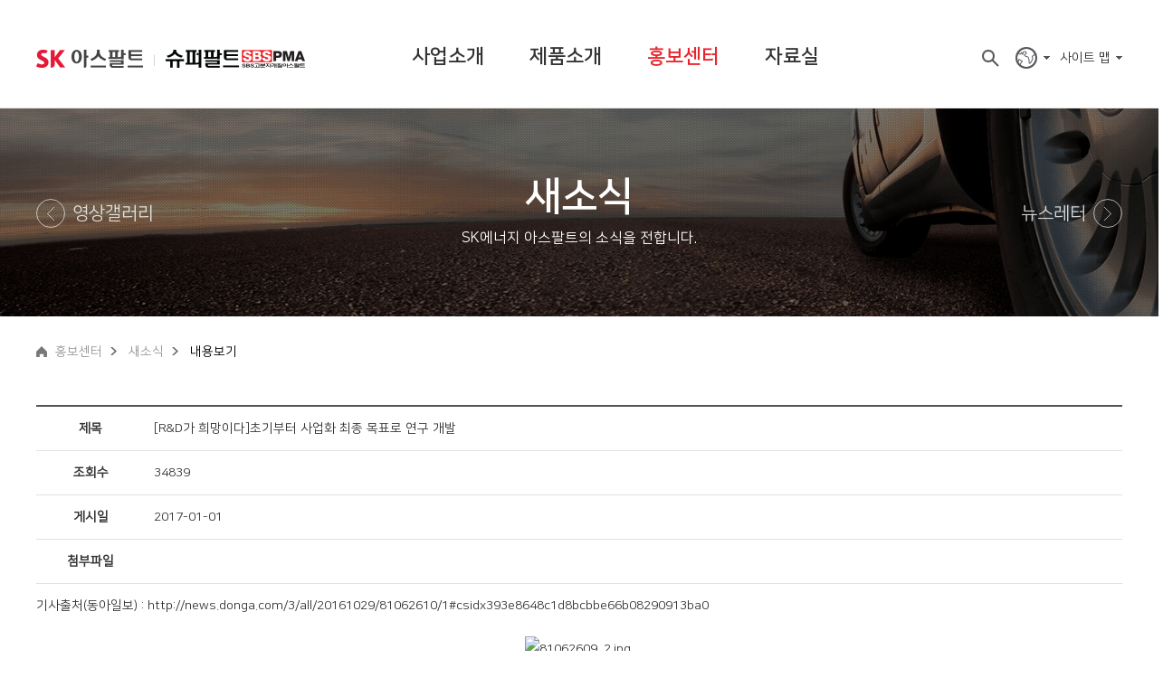

--- FILE ---
content_type: text/html
request_url: http://skasphalt.com/pr/notice_view.asp?idx=2
body_size: 6661
content:

<!-- header -->
<!doctype html>
<html lang="ko">
<head>
<!-- Google tag (gtag.js) -->
<script async src="https://www.googletagmanager.com/gtag/js?id=G-0G1ZQ93B7Y"></script>
<script>
  window.dataLayer = window.dataLayer || [];
  function gtag(){dataLayer.push(arguments);}
  gtag('js', new Date());

  gtag('config', 'G-0G1ZQ93B7Y');
</script>
<meta http-equiv="Content-Type" content="text/html; charset=euc-kr">
<meta http-equiv="X-UA-Compatible" content="IE=edge, chrome=1">
<meta name="format-detection" content="telephone=no">
<meta name="viewport" content="width=1250">

<link rel="shortcut icon" type="image/x-icon" href="/favicon.ico">
<link rel="stylesheet" type="text/css" href="/css/comn.css">
<link rel="stylesheet" type="text/css" href="/css/sub.css">

<script src="/js/jquery-3.6.4.min.js"></script>
<script src="/js/common.js"></script>
<title>SK에너지 | 아스팔트 > 홍보센터 > 새소식 > 내용보기</title>
<SCRIPT LANGUAGE="JavaScript">
<!--
//리스트
function goPage(page){	
	$("#page").val(page);
	frm.action = "notice.asp";
	frm.submit()
}

//이전글, 다음글 이동
function goView(idx){
	$("#idx").val(idx);
	frm.action = "notice_view.asp";
	frm.submit()
}

//첨부파일 다운로드
function file_Down(file){
	$("#file").val(file);
	frm.action = "/common/download.asp";
	frm.submit();
}

//-->
</SCRIPT>
</head>
<!-- //header -->

<body>

<!-- uskip -->
<!--접근성-->
<div id="u-skip">
	<a href="#gnb"><span>메뉴 바로가기</span></a>
	<a href="#content"><span>본문 바로가기</span></a>
</div>
<!--//접근성-->
<!-- //uskip -->

<!-- wrap -->
<div id="wrap">
	<!-- gnb -->
		

<div id="header" class="sub">
	<div class="inner">
		<p class="top_logo">
			<a href="/" class="logo_img">SK아스팔트</a>
			<span class="bar">|</span>
			<a href="/" class="logo_brand">슈퍼팔트</a>
		</p>
		<div id="gnb">
			<ul>
				<li class="">
					<a href="javascript: void(0)" class="gnb_tit">사업소개</a>
					<div class="gnb_sub">
						<ul>
							<li><a href="/company/overview.asp">SK아스팔트 소개</a></li>
							<li><a href="/company/rndev.asp">연구개발</a></li>
						</ul>
						<dl class="icon1">
							<dt>사업소개</dt>
							<dd>SK아스팔트 사업소개와 제품 연구 개발 내용 등을 확인하실 수 있습니다.</dd>
						</dl>
					</div>
				</li>
				<li class="">
					<a href="javascript: void(0)" class="gnb_tit">제품소개</a>
					<div class="gnb_sub">
						<ul>
							<li>
								<a href="/product/ap_summary.asp">아스팔트</a>
								<ol>
									<li><a href="/product/ap_summary.asp">개요</a></li>
									<li><a href="/product/product_detail_ap.asp?idx=10&depth1=1">제품 소개</a></li> 
								</ol>
							</li>
							<li>
								<a href="/product/product_detail_pap.asp?idx=11&depth1=1">프리미엄 아스팔트</a>
							</li>
							<li>
								<a href="/product/sbs_summary.asp">슈퍼팔트</a>
								<ol>
									<li><a href="/product/sbs_summary.asp">개요</a></li>
									<li><a href="/product/product.asp?depth1=2">용도별 제품</a></li>
								</ol>
							</li>
							<li><a href="/product/buy.asp">구입문의</a></li>
						</ul>
						<dl class="icon2">
							<dt>제품소개</dt>
							<dd>제품소개와 구입관련 정보를 확인하실 수 있습니다.</dd>
						</dl>
					</div>
				</li>
				<li class="curr">
					<a href="javascript: void(0)" class="gnb_tit">홍보센터</a>
					<div class="gnb_sub">
						<ul>
							<li><a href="/pr/notice.asp">새소식</a></li>
							<li><a href="/pr/newsletter.asp">뉴스레터</a></li>
							<li><a href="/pr/photo_gallery.asp">사진갤러리</a></li>
							<li><a href="/pr/video_gallery.asp">영상갤러리</a></li>
						</ul>
						<dl class="icon3">
							<dt>홍보센터</dt>
							<dd>SK아스팔트의 다양한 홍보자료를 확인하실 수 있습니다.</dd>
						</dl>
					</div>
				</li>
				<li class="">
					<a href="javascript: void(0)" class="gnb_tit">자료실</a>
					<div class="gnb_sub">
						<ul>
							<li><a href="/ap_data/ap_data.asp?code=1">기술자료</a></li>
							<li><a href="/ap_data/ap_data.asp?code=2">시험성적서</a></li>		
							<li><a href="/ap_data/ap_data.asp?code=3">증명서</a></li>		
							<li><a href="/ap_data/ap_data.asp?code=4">해외자료</a></li>
						</ul>
						<dl class="icon4">
							<dt>자료실</dt>
							<dd>SK 아스팔트 제품의 기초소개 자료 및 기술 문서를 확인하실 수 있습니다.</dd>
						</dl>
					</div>
				</li>
			</ul>
			<a href="javascript: void(0)" class="btn_gnb">메뉴닫기</a>
		</div>

		<div class="keyword">
			<script type="text/javascript">
				function goGnbSearch(){
					if(event.keyCode == 13 ) {		
						if( $("#searchWord").val() == ""){
							alert("검색어를 입력 하세요");
							$("#searchWord").focus();return;
						}

						gnbSearchForm.action = "/search/search.asp"
						gnbSearchForm.submit();
					}
				}
			</script>
			<form name="gnbSearchForm" method="post">
				<fieldset>
					<legend>검색</legend>
					<input type="text" id="searchWord" name="searchWord" onKeyDown="goGnbSearch()" placeholder="검색어를 입력하세요" title="검색어를 입력하세요" />
					<a href="javascript: void(0);" class="btn_search">검색</a>
					<a href="javascript: void(0);" class="btn_search_close">검색 닫기</a>
				</fieldset>
			</form>
		</div>
		<a href="javascript: void(0);" class="btn_global">글로벌 사이트</a>
		<a href="javascript: void(0);" class="btn_sitemap">사이트 맵</a>
	</div>
	<div class="gnb_mask"></div>
</div>
<!-- //header -->
	<!-- //gnb -->
	
	<!-- content -->
	<div id="content">
		<!-- key visual -->
		<div class="key_visual visual_3">
			<div class="inner">
				<a href="/pr/video_gallery.asp" class="btn_keyv prev">영상갤러리</a>
				<a href="/pr/newsletter.asp" class="btn_keyv next">뉴스레터</a>
				<h3>
					새소식
					<span>SK에너지 아스팔트의 소식을 전합니다.</span>
				</h3>
			</div>
		</div>
		<!-- key visual -->

		<!-- location -->
		<div class="loc inner">
			<ul>
				<li>홍보센터</li>
				<li>새소식</li>
				<li>내용보기</li>
			</ul>
		</div>
		<!--// location -->

		<!-- board detail -->
		<div class="inner mt20">
			<form name="frm" id="frm" method="post">
				<input type="hidden" id="mode" name="mode" value="edit">
				<input type="hidden" id="idx" name="idx" value="2">
				<input type="hidden" id="page" name="page" value="">
				<input type="hidden" id="schtxt" name="schtxt" value="">
				<input type="hidden" id="schlang" name="schlang" value="">
				<!-- 파일 다운로드  관련 input -->
				<input type="hidden" id="path" name="path" value="asphalt/notice">
				<input type="hidden" id="file" name="file" value="">
				<!-- 파일 다운로드  관련 input -->
			</form>
			<table class="table_detail">
				<caption>새소식의 내용화면으로 제목, 조회수, 등록일, 게시일, 첨부파일, 내용을 제공합니다.</caption>
				<thead>
					<tr>
						<th width="10%"></th>
						<th width="90%"></th>
					</tr>
				</thead>
				<tbody>
					<tr> 
						<th scope="row">제목</th>
						<td>[R&D가 희망이다]초기부터 사업화 최종 목표로 연구 개발</td>
					</tr>
					<tr>
						<th scope="row">조회수</th>
						<td>34839</td>
					</tr>
					<!--
					<tr> 
						<th scope="row">등록일</th>
						<td>2017-03-15 오전 10:45:50</td>
					</tr>
					-->
					<tr>
						<th scope="row">게시일</th>
						<td>2017-01-01</td>
					</tr>
					<tr>
						<th scope="row">첨부파일</th>
						<td>
							
						</td>
					</tr>
					<tr>
						<td scope="row" colspan="2" class="table_detail_con">
							<div class="cored pb20">
								기사출처(동아일보) :   http://news.donga.com/3/all/20161029/81062610/1#csidx393e8648c1d8bcbbe66b08290913ba0
							</div>
							<p align="center" style="text-align: center;"><img title="81062609_2.jpg" src="/data/se/201703/81062609_2.jpg">&nbsp;</p><p>&nbsp;</p><p>SK그룹이 지속적으로 성장할 수 있던 배경에는 무엇보다 연구개발(R&D) 강화가 큰 역할을 하고 있다. SK는 ‘신개념 R&D’를 바탕으로 새로운 부가가치를 창출하기 위한 기술력을 꾸준히 끌어올리고 있다. SK의 신개념 R&D는 ‘연구를 위한 연구’가 아닌 연구개발 초기 단계부터 사업화를 최종 목표로 두고 연구개발을 진행하는 것이 특징이다. <br><br>　이는 실제 시장에서 부가가치를 생산할 수 있는 제품과 기술을 개발하는 것이 연구개발 과정에서 가장 중요한 요소임을 강조하는 SK의 철학이다. 실제로 사업부서 실무자들을 연구개발 과정에도 참여시켜 현장의 비즈니스 감각이 반영된 제품을 개발하기도 한다. <br><br>　이러한 SK의 ‘신개념 R&D’는 계열사 각 분야에 적용되고 있다. </p><p>&nbsp;</p><p>SK이노베이션은 대전 유성구 대덕연구단지 내에 있는 SK이노베이션 글로벌테크놀로지(GT)를 중심으로 에너지, 석유화학, 윤활유, 신소재 분야에서 최고 수준의 신기술을 개발하고 있다. GT는 깨끗하고 연료소비효율 높은 휘발유 ‘엔크린’과 옥탄가 높은 고급 휘발유 ‘솔룩스’를 개발하는 등의 성과를 거뒀다.<span name="inspace_pos">&nbsp;</span></p><p><span name="inspace_pos">&nbsp;</span></p><p><span name="inspace_pos">동아일보 이샘물 기자 <a=''''mailto:evey@donga.com''''>evey@donga.com</a=''''mailto:evey@donga.com''''></span></p><p><span name="inspace_pos">&#8203;</span>&nbsp;</p>										
						</td>
					</tr>
					<tr>
						<th scope="row">다음글</th>
						<td>
							
								<a href="javascript: void(0);" onclick="goView(3)">＂혁신 주도해 CEO되는 생각 끝까지 가져라”</a>
							
						</td>
					</tr>
					<tr>
						<th scope="row">이전글</th>
						<td>
							
								<a href="javascript: void(0);" onclick="goView(1)">SK에너지 ＂중국 대륙 고속도로 ´슈퍼팔트´로 덮는다＂</a>
							
						</td>
					</tr>
				</tbody>
			</table>
			<div class="table_btn">
				<a href="javascript: void(0);" onclick="goPage(); return false;" class="btn_bbs_normal">목록</a>
			</div>
		</div>
		<!--// board detail -->

	</div>
	<!--// content -->

	<!-- footer -->
		<div id="footer">
		<div class="inner">
			<a href="http://www.skenergy.com" target="_blank" class="foot_logo">SK에너지</a>
			<ul class="foot_nav">
				<li><a href="https://ethics.sk.co.kr" target="_blank">SK윤리경영 상담/제보</a></li>
				<li><a href="/company/overview.asp">오시는길</a></li>
				<!--
				<li><a href="javascript: void(0);" onClick="window.open('/msds/msds.asp','_blank','width=660, height=780, scrollbars=yes, menubar=no, status=no')" title="새창열기">MSDS</a></li>
				-->
				<li><a href="javascript: void(0);" onClick="window.open('https://hi-chems.skinnovation.com/Programs/HiChems/Popup/OffSiteMsdsList.aspx?P_SITECODE=10&P_OFFSITECODE=12','_blank','width=660, height=780, scrollbars=yes, menubar=no, status=no')" title="새창열기">MSDS</a>
				</li>
				<li>
					<a href="javascript: void(0);" class="btn_family">패밀리 사이트</a>
					<div id="family">
						<h3>패밀리 사이트</h3>
						<ul>
							<li>
								<h4>계열회사</h4>
								<a href="https://www.skinnovation.com" target="_blank">SK이노베이션</a>
								<a href="http://www.skenergy.com" target="_blank">SK에너지</a>
								<a href="http://www.skgeocentric.com" target="_blank">SK지오센트릭</a>
								<a href="http://www.sk-on.com" target="_blank">SK온</a>
								<a href="http://www.skenmove.com" target="_blank" title="새창열기">SK엔무브</a>
								<a href="http://www.skincheonpetrochem.com" target="_blank">SK인천석유화학</a>
								<!--<a href="https://www.sktradinginternational.com/" target="_blank">SK트레이딩인터내셔널</a>-->
								<a href="http://www.skietechnology.com/" target="_blank">SK아이이테크놀로지</a>
								<a href="http://www.skearthon.com/" target="_blank">SK어스온</a>
								<!--<a href="http://www.skenterm.com/" target="_blank">SK엔텀</a>-->
							</li>
							<li>
								<h4>제품</h4>
								<a href="http://www.enclean.com" target="_blank">SK Enclean</a>
								<a href="http://www.skchem.com" target="_blank">SKCHEM.COM</a>
								<a href="https://www.skzic.com" target="_blank">ZIC</a>
								<a href="http://www.yubase.com" target="_blank">YUBASE</a>
							</li>
							<li>
								<h4>연구개발</h4>
								SK이노베이션 기술혁신연구원
							</li>
							<li>
								<h4>스포츠</h4>
								<a href="https://www.jejuskfc.com" target="_blank">제주 SK FC</a>
							</li>
						</ul>
						<a href="javascript: void(0);" class="btn_family_close">닫기</a>
					</div>
				</li>
				<li>
				<img src="/img/common/kor_footer.gif" alt="	SK에너지(주)  서울특별시 종로구 종로 26 SK빌딩
					대표이사 김종화  사업자등록번호 101-86-60120  전화 02-2121-5114  팩스 02-2121-7001
					ⓒ 2017 SK ENERGY Co., Ltd "/>

			
				</li>
			</ul>

			<!-- sns -->
			<!--
			<div class="foot_sns">
				<a href="javascript: void(0);" class="icon1">SNS 공유하기 열기</a>
				<a href="javascript: void(0);" class="icon2">페이스북 공유하기</a>
				<a href="javascript: void(0);" class="icon3">트위터 공유하기</a>
				<a href="javascript: void(0);" class="icon4">네이버 블로그 공유하기</a>
			</div>
			-->
			<!--// sns -->

			<!-- 상단이동 -->
			<a href="javascript: void(0);" class="btn_top">페이지 상단 이동</a>
			<!--// 상단이동-->

		</div>
	</div>

	<!-- sitemap -->
	<div id="sitemap">
		<div class="inner">
			<ul>
				<li>
					<dl>
						<dt class="icon1">사업소개</dt>
						<dd><a href="/company/overview.asp">SK아스팔트 소개</a></dd>
						<dd><a href="/company/rndev.asp">연구개발</a></dd>
					</dl>
				</li>
				<li>
					<dl>
						<dt class="icon2">제품소개</dt>
						<dd class="line">
							<a href="/product/ap_summary.asp">아스팔트</a>
							<ol>
								<li><a href="/product/ap_summary.asp">개요</a></li>
								<li><a href="/product/product_detail_ap.asp?idx=10&depth1=1">제품소개</a></li>
							</ol>
						</dd>
						<dd class="line"><a href="/product/product_detail_pap.asp?idx=11&depth1=1">프리미엄 아스팔트</a></dd>
						<dd class="line">
							<a href="/product/sbs_summary.asp">슈퍼팔트</a>
							<ol>
								<li><a href="/product/sbs_summary.asp">개요</a></li>
								<li><a href="/product/product.asp?depth1=2">용도별 제품</a></li>
							</ol>
						</dd>
						<dd><a href="/product/buy.asp">구입문의</a></dd>
					</dl>
				</li>
				<li>
					<dl>
						<dt class="icon3">홍보센터</dt>
						<dd><a href="/pr/notice.asp">새소식</a></dd>
						<dd><a href="/pr/newsletter.asp">뉴스레터</a></dd>
						<dd><a href="/pr/photo_gallery.asp">사진갤러리</a></dd>
						<dd><a href="/pr/video_gallery.asp">영상갤러리</a></dd>
					</dl>
				</li>
				<li>
					<dl>
						<dt class="icon4">자료실</dt>
						<dd><a href="/ap_data/ap_data.asp?code=1">기술자료</a></dd>
						<dd><a href="/ap_data/ap_data.asp?code=2">시험성적서</a></dd>
						<dd><a href="/ap_data/ap_data.asp?code=3">증명서</a></dd>
						<dd><a href="/ap_data/ap_data.asp?code=4">해외자료</a></dd>
<!--						<dd><a href="javascript: void(0);" onClick="window.open('/msds/msds.asp','_blank','width=660, height=780, scrollbars=yes, menubar=no, status=no')" title="새창열기">* MSDS</a></dd>
-->
						<dd><a href="javascript: void(0);" onClick="window.open('http://hi-chems.skinnovation.com/Programs/HiChems/Popup/OffSiteMsdsList.aspx?P_SITECODE=10&P_OFFSITECODE=12','_blank','width=660, height=780, scrollbars=yes, menubar=no, status=no')" title="새창열기">* MSDS</a></dd>
					</dl>
				</li>
			</ul>
			<a href="javascript: void(0);" class="btn_sitemap_close">사이트 맵 닫기</a>
		</div>
	</div>
	<!-- // sitemap -->

	<!-- global -->
	<div id="global">
		<div class="inner">
			<p class="tit">Global</p>
			<ul class="list">
				<li>
					<h5>SK energy Co. Ltd. <span class="fn">|</span> <span class="cred">Seoul</span></h5>
					TEL <span class="cgray">+82-2-2121-6463</span>
				</li>
				<li>
					<h5>SK Asphalt (Shanghai) Co., <span class="fn">|</span> <span class="cred">Shanghai</span></h5>
					TEL <span class="cgray">+82-21-6197-0508</span>
				</li>
				<li>
					<h5>Asia Bitumen Trading Pte. Ltd. <span class="fn">|</span> <span class="cred">Singapore</span></h5>
					TEL <span class="cgray">+65-6887-3600</span> <a href="http://www.asiabitumen.com.sg" target="_blank">Go to Website</a>
				</li>
			</ul>
			<a href="javascript: void(0);" class="btn_global_close">글로벌 사이트 닫기</a>
		</div>
	</div>
	<!--// global -->

<!-- site log -->

<!-- //site log -->
	<!-- //footer -->
</div>
<!-- //wrap -->

</body>
</html>

--- FILE ---
content_type: text/css
request_url: http://skasphalt.com/css/comn.css
body_size: 6751
content:
@charset "euc-kr";
@import url("font/font.css");

* {box-sizing: border-box; -moz-box-sizing: border-box; -webkit-box-sizing: border-box;}

body {width: 100%; min-width: 1250px;}
body, form, div, p, h1, h2, h3, h4, h5, h6, dl, dt, dd, ul, ol, li, fieldset, input, textarea, blockquote, th, td, figure, pre, select, button, label {
	font-weight: normal; line-height: 2; margin: 0; padding: 0; -webkit-text-size-adjust: none; font-size: 14px; color: #333;
	font-family: 'NanumSquare', 'Malgun Gothic', 'Apple Gothic', '돋움', Dotum, '굴림', Gulim, Helvetica, sans-serif;
}
em, cite, address, dfn, var {font-style: normal;}
dl, ul, ol, dl, dt, dd, li {list-style: none; padding: 0; margin: 0;}
img, fieldset {border: 0;}
caption {display: block; position: absolute; left: -9999px; text-indent: 9999px; width: 0; height: 0; border: 0; overflow: hidden; font-size: 0; line-height: 0; white-space: nowrap;}
label, legend {position: absolute; width: 0; height: 0; font-size: 0; line-height: 0; overflow: hidden;}
input, select, img {vertical-align: middle;}
a {text-decoration: none; cursor: pointer; color: #333;}
input {border: 1px solid #ddd; height: 30px;}
textarea, input {padding: 5px 0; border-radius: 0;}
select {border-radius: 0; -webkit-appearance: none; line-height: 1.4em; background: url(/img/common/bg_select.png) no-repeat 92% 50%;}
select:-ms-expand {display: none;}
h1, h2, h3, h4, h5 {font-family: 'NanumSquareB';}
input:-ms-clear {display: none;}
table {border-collapse: collapse; width: 100%;}
table th, table td {border-spacing: 0; margin: 0; padding: 0;}


.blind {display:block; position:absolute; left:-9999px; text-indent:9999px; width:0; height:0; border:0; overflow:hidden; font-size:0; line-height:0; white-space: nowrap;}
.clear:after {display: block; clear: both; visibility: hidden; overflow: hidden; content: "";}

/* win popup */
#winpop {overflow: hidden; margin: 0; padding: 0; background: #eee; min-width: 100%;}
#winpop .winpop_con {display: block; width: 100%; height: 100%;}
#winpop .winpop_close {text-align: right; padding: 3px 5px;}


/* 접근성 */
#u-skip {position: relative; z-index: 2147483647;}
#u-skip a {position: absolute; top: -31px; left: 0; width: 100%; border: 1px solid #4ec53d; background: #000000; text-align: center; outline: none;}
#u-skip span {display: inline-block; padding: 2px 6px 0 0; font-size: .92em; line-height: 26px; color: #fff; letter-spacing: -1px;}
#u-skip a:hover,
#u-skip a:focus,
#u-skip a:active {top: 0;}


/* font, margin, paddng */
.cred {color: #e8252d !important;}
.cred2 {color: #e52c4f !important;}
.corg {color: #f58026 !important;}
.cgray {color: #999 !important;}
.cdark {color: #555 !important;}
.cwhite {color: #fff !important;}
.tal {text-align: left !important;}
.tar {text-align: right !important;}
.tac {text-align: center !important;}
.fn {font-family: 'NanumSquare' !important;}
.fb {font-family: 'NanumSquareB' !important;}
.fa {font-family: 'Arial', 'Simsun', '宋體';}
.fm {font-family: 'Malgun Gothic', '맑은 고딕';}
.f12 {font-size: 12px !important;}
.f13 {font-size: 13px !important;}
.f14 {font-size: 14px !important;}
.f15 {font-size: 15px !important;}
.f16 {font-size: 16px !important;}
.f20 {font-size: 20px !important;}
.pb20 {padding-bottom: 20px !important;}
.pb30 {padding-bottom: 30px !important;}
.pb50 {padding-bottom: 50px !important;}
.pb60 {padding-bottom: 60px !important;}
.pb70 {padding-bottom: 70px !important;}
.pb80 {padding-bottom: 80px !important;}
.pt10 {padding-top: 10px !important;}
.pt15 {padding-top: 15px !important;}
.pt20 {padding-top: 20px !important;}
.pt30 {padding-top: 30px !important;}
.pt40 {padding-top: 40px !important;}
.pt50 {padding-top: 50px !important;}
.pt60 {padding-top: 60px !important;}
.pt70 {padding-top: 70px !important;}
.pl30 {padding-left: 30px !important;}
.pl50 {padding-left: 50px !important;}
.pl60 {padding-left: 60px !important;}
.pl70 {padding-left: 70px !important;}
.mt0 {margin-top: 0px !important;}
.mt20 {margin-top: 20px !important;}
.mt30 {margin-top: 30px !important;}
.mt40 {margin-top: 40px !important;}
.mt50 {margin-top: 50px !important;}
.mt60 {margin-top: 60px !important;}
.mt70 {margin-top: 70px !important;}
.mb0 {margin-bottom: 0 !important;}
.mb70 {margin-bottom: 70px !important;}
.ml10 {margin-left: 10px !important;}
.w950 {width: 950px; margin: 0 auto;}
.wp80 {width: 80% !important;}
.wp85 {width: 85% !important;}
.wp100 {width: 100% !important;}
.gray_line {height: 1px !important; background: #e8e8e8; line-height: 0 !important;}


/* 공통레이아웃 */
.inner {width: 1200px; margin: 0 auto; position: relative;}
#mask {
	position: fixed; left: 0; top: 0; bottom: 0; right: 0;
	background: #000; opacity: 0; z-index: 105;
	-webkit-transition-duration: 0.3s; transition-duration: 0.3s;
	-webkit-transition-timing-function: ease-out; transition-timing-function: ease-out;
}
#mask.show {opacity: 0.7;}


/* 헤더 */
#header {width: 100%; height: 120px; z-index: 100; position: relative; background: #fff; border-bottom: 1px solid #e8e8e8;}
#header .inner {height: 100%; text-align: center; min-width: 1200px;}

#header.fix {position: fixed; top: 0; left: 0; height: 70px;}
#header.fix .inner {width: 100%; margin: 0 auto;}
#header.fix .logo_img {width: 100px; height: 17px; -webkit-transition-duration: .1s; transition-duration: .1s; -webkit-transition-timing-function: ease-in-out; transition-timing-function: ease-in-out;}
#header.fix .logo_brand {width: 132px; height: 17px; -webkit-transition-duration: .1s; transition-duration: .1s; -webkit-transition-timing-function: ease-in-out; transition-timing-function: ease-in-out;}
#header.fix .top_logo {top: 25px; left: 20px;}
#header.fix .top_logo .bar {padding: 0 5px; font-size: 12px; vertical-align: 2px;}
#header.fix .keyword {top: 25px; right: 150px;}
#header.fix #gnb {padding-top: 20px; margin-left: 0;}
#header.fix #gnb > ul > li.curr:after {display: block; content: ""; height: 1px; background: #e8252d; width: 100%; margin-top: 13px;}
#header.fix .gnb_tit {font-size: 18px; font-family: 'NanumSquare', 'Malgun Gothic'; -webkit-transition-duration: .1s; transition-duration: .1s; -webkit-transition-timing-function: ease-in-out; transition-timing-function: ease-in-out;}
#header.fix .gnb_tit:focus:after,
#header.fix .gnb_tit.on:after {display: block;}
#header.fix .btn_sitemap {top: 25px; right: 20px;}
#header.fix .btn_global {top: 27px; right: 100px;}
#header.fix ~ #global .inner {top: 70px; right: 40px; margin-right: 0;}
#header.fix ~ #global .inner:before {right: 80px;}
#header.fix ~ #sitemap .inner {top: 70px;}
.top_logo {width: 330px; display: inline-block; position: absolute; top: 55px; left: 0; text-align: left;}
.top_logo .logo_img,
.top_logo .logo_brand {display: inline-block; overflow: hidden; text-indent: -999999px;}
.top_logo .logo_img {width: 118px; height: 20px; background: url(/img/common/logo_sub.png) 0 0 no-repeat; background-size: contain;}
.top_logo .logo_brand {width: 154px; height: 20px; background: url(/img/common/logo_brand_sub.png) 0 0 no-repeat; background-size: contain;}
.top_logo .bar {display: inline-block; padding: 0 6px; line-height: 1.3; color: #d3d3d3; vertical-align: 4px;}


/* 지앤비 */
#gnb {display: inline-block; padding-top: 41px; margin-left: 80px;}
#gnb > ul {display: table; height: 100%;}
#gnb > ul > li {display: table-cell; height: 100%; vertical-align: top; width: 130px; text-align: center;}
#gnb > ul > li:last-child {width: 110px;}
#gnb > ul > li.curr .gnb_tit {color: #e8252d;}
#gnb > ul > li.on .gnb_sub {display: block; height: 130px; -webkit-transition-duration: .1s; transition-duration: .1s; -webkit-transition-timing-function: ease-in-out; transition-timing-function: ease-in-out;}
#gnb > ul > li.on .gnb_tit {color: #e8252d;}
.gnb_tit {font-size: 22px; font-family: 'NanumSquareB', 'Malgun Gothic'; display: block; position: relative;}
.gnb_sub {position: absolute; width: 1200px; height: 0; left: 50%; margin-left: -600px; padding-top: 30px; top: 100%; z-index: 102; display: none;}
.gnb_sub > ul {float: left;}
.gnb_sub > ul > li {display: inline-block; margin-right: 90px; font-size: 18px; vertical-align: top; text-align: left;}
.gnb_sub ol {padding-top: 5px;}
.gnb_sub ol li {line-height: 1.6;}
.gnb_sub ol a {color: #999;}
.gnb_sub a:hover,
.gnb_sub a:focus,
.gnb_sub a:active {color: #e8252d;}
.gnb_sub dl {position: absolute; top: 30px; right: 100px; text-align: right; max-width: 440px;}
.gnb_sub dl:after {content: ""; display: block; width: 75px; height: 75px; position: absolute; top: 7px; right: -100px;}
.gnb_sub dl.icon1:after {background: url(/img/common/gnb_sub_1.png) 0 0 no-repeat;}
.gnb_sub dl.icon2:after {background: url(/img/common/gnb_sub_2.png) 0 0 no-repeat;}
.gnb_sub dl.icon3:after {background: url(/img/common/gnb_sub_3.png) 0 0 no-repeat;}
.gnb_sub dl.icon4:after {background: url(/img/common/gnb_sub_4.png) 0 0 no-repeat;}
.gnb_sub dt {font-size: 34px; line-height: 1.6;}
.gnb_sub dd {padding-top: 5px; color: #999;}
.gnb_mask {
	background: #fff; z-index: 101;
	position: absolute; top: 100%; left: 0; width: 100%; height: 0;
	transition: height .1s ease-in-out;
	-webkit-transition: height .1s ease-in-out;
	-moz-transition: height .1s ease-in-out;
	-o-transition: height .1s ease-in-out;
}
.gnb_mask.on {height: 165px; border-top: 1px solid #e8e8e8; border-bottom: 1px solid #e8e8e8;}
.btn_gnb {position: absolute; margin-top: 40px; top: 100%; right: 50%; margin-right: -630px; background: url(/img/common/btn_close.png) -20px 0 no-repeat; width: 20px; height: 20px; text-indent: -9999px; overflow: hidden; display: none; z-index: 102;}
.btn_gnb.on {display: block;}


/* 풋터 */
#container + #footer {border-top: 0;}
#footer {background: #fff; border-top: 1px solid #e8e8e8;}
#footer .inner {padding: 20px 0;}
.foot_logo, .foot_nav {display: inline-block; vertical-align: top;}
.foot_logo {width: 115px; height: 54px; margin-top: 10px; margin-right: 40px; overflow: hidden; text-indent: -99999px; background: url(/img/common/logo_foot.png) 0 0 no-repeat; background-size: cover;}
.foot_nav {width: 740px;}
.foot_nav li {display: inline-block; font-size: 13px;}
.foot_nav li:after {display: inline-block; content: "|"; color: #ddd; padding: 0 5px 0 9px;}
.foot_nav li:nth-child(4):after,
.foot_nav li:last-child:after {display: none;}
.foot_nav li:last-child {color: #acb0b7; font-size: 13px; padding-top: 7px; line-height: 1.6;}
.foot_sns {position: absolute; top: 30px; right: 0;}
.foot_sns a {display: block; float: left; width: 37px; height: 37px; vertical-align: middle; overflow: hidden; text-indent: -9999px; margin-left: 2px;}
.foot_sns .icon1 {border-radius: 50%; background: #e8252d url(/img/common/sns_tit.png) center no-repeat;}
.foot_sns .icon2 {background: #f47726 url(/img/common/sns_face.png) center no-repeat;}
.foot_sns .icon3 {background: #f47726 url(/img/common/sns_twt.png) center no-repeat;}
.foot_sns .icon4 {background: #f47726 url(/img/common/sns_blog.png) center no-repeat; border-radius: 0 17px 17px 0; width: 47px;}
.foot_sns .icon2, .foot_sns .icon3, .foot_sns .icon4 {display: none;}
.foot_sns.on .icon1 {border-radius: 17px 0 0 17px; width: 47px;}
.foot_sns.on .icon2, .foot_sns.on .icon3, .foot_sns.on .icon4 {display: block;}
.btn_top {
	display: inline-block; width: 45px; height: 45px;
	background: #e8252d url(/img/common/btn_top.png) center no-repeat; 
	overflow: hidden; text-indent: -999999px;
	position: absolute; top: -22px; right: -45px;
	-moz-box-shadow: 3px 3px 8px rgba(0, 0, 0, .15);
	-webkit-box-shadow: 3px 3px 8px rgba(0, 0, 0, .15);
	box-shadow: 3px 3px 8px rgba(0, 0, 0, .15);
}

/* 검색 */
.btn_search {background: url(/img/common/icon_search_big.png) 5px 5px no-repeat; width: 30px; height: 30px; display: inline-block; text-indent:-9999px; overflow: hidden;}
.btn_search_close {background: url(/img/common/btn_close.png) -20px 0 no-repeat; width: 20px; height: 20px; text-indent: -9999px; overflow: hidden; display: none;}
.keyword {position: absolute; top: 50px; right: 130px;}
.keyword a {
	-webkit-transition-duration: 0.3s; transition-duration: 0.3s;
	-webkit-transition-timing-function: ease-out; transition-timing-function: ease-out;
}
.keyword input {
	width: 0; background: transparent; border: none; border-bottom: 2px solid #ddd; display: none; color:  #333; position: absolute; right: 0; top: 0; line-height: 18px;
	-webkit-transition-duration: 0.3s; transition-duration: 0.3s; -webkit-transition-timing-function: ease-out; transition-timing-function: ease-out;
}
.keyword input:-webkit-input-placeholder {color: #ccc;}
.keyword input:-moz-placeholder {color: #ccc;}
.keyword input:-ms-input-placeholder {color: #ccc;}
.keyword.show .btn_search {-webkit-transform: translateX(-145px); transform: translateX(-145px);}
.keyword.show .btn_search_close {display: block; position: absolute; top: 5px; right: 0;}
.keyword.show input {width: 145px;}


/* 사이트맵 */
.btn_sitemap {height: 30px; display: inline-block; position: absolute; top: 50px; right: 0; padding-right: 13px;}
.btn_sitemap:after {content: ""; width: 7px; height: 4px; position: absolute; top: 12px; right: 0; background: url(/img/common/icon_arrow_down2.png) 0 0 no-repeat;}
.btn_sitemap_close {position: absolute; top: 0; right: -25px; width: 20px; height: 20px; background: url(/img/common/btn_close.png) 0 0 no-repeat; padding: 0; margin: 0; display: block; text-indent:-9999px; overflow: hidden;}
#sitemap {position: fixed; left: 0; top: 0; z-index: 110; width: 100%; display: none;}
#sitemap .inner {position: absolute; width: 1200px; top: 90px; left: 50%; margin-left: -600px; background: #fff;}
#sitemap .inner:after {display: block; clear: both; visibility: hidden; content: "";}
#sitemap .inner:before {display: inline-block; width: 10px; height: 7px; background: url(/img/common/bg_sitemap.png) 0 0 no-repeat; content: ""; position: absolute; top: -7px; right: 10px;}
#sitemap ul {width: 100%; display: table;}
#sitemap ul > li:first-child {border-left: 0;}
#sitemap ul > li {width: 25%; display: table-cell; border-left: 1px solid #ddd; padding: 35px 40px 70px;}
#sitemap .icon1 {background: url(/img/common/sitemap_1.png) top right no-repeat;}
#sitemap .icon2 {background: url(/img/common/sitemap_2.png) top right no-repeat;}
#sitemap .icon3 {background: url(/img/common/sitemap_3.png) top right no-repeat;}
#sitemap .icon4 {background: url(/img/common/sitemap_4.png) top right no-repeat;}
#sitemap dt {font-size: 24px; padding-bottom: 20px; font-family: 'NanumSquareB', 'Malgun Gothic'; position: relative; line-height: 1.6;}
#sitemap dt:after {display: block; content: ""; height: 2px; width: 20px; background: #e8252d; margin-top: 10px;}
#sitemap dd {padding: 5px 0; font-size: 18px; overflow: hidden; line-height: 1.6;}
#sitemap dd.line {border-bottom: 1px solid #ebebeb; padding-bottom: 15px; margin-bottom: 10px;}
#sitemap ol {float: right;}
#sitemap ol > li {padding: 2px 0; line-height: 1.6;}
#sitemap ol > li a {color: #999;}


/* 글로벌 사이트 */
.btn_global {background: url(/img/common/btn_global_sub.png) 0 0 no-repeat; width: 38px; height: 24px; display: inline-block; text-indent:-9999px; overflow: hidden; position: absolute; top: 52px; right: 80px;}
.btn_global:after {content: ""; width: 7px; height: 4px; position: absolute; top: 10px; right: 0; background: url(/img/common/icon_arrow_down2.png) 0 0 no-repeat;}
.btn_global_close {position: absolute; top: 0; right: -25px; width: 20px; height: 20px; background: url(/img/common/btn_close.png) 0 0 no-repeat; padding: 0; margin: 0; display: block; text-indent:-9999px; overflow: hidden;}
#global {position: fixed; left: 0; top: 0; z-index: 110; width: 100%; display: none;}
#global .inner {position: absolute; width: 500px; background: #fff; top: 90px; right: 50%; margin-right: -600px; padding: 30px 40px;}
#global .inner:before {display: inline-block; width: 10px; height: 7px; background: url(/img/common/bg_sitemap.png) 0 0 no-repeat; content: ""; position: absolute; top: -7px; right: 100px;}
#global .tit {font-size: 30px; color: #b4b4b4; font-family: 'NanumSquareB', 'Malgun Gothic'; line-height: 1.4;}
#global .tit:after {content: ""; display: block; height: 2px; width: 30px; background: #e8252d;}
#global .list {margin-top: 10px;}
#global h5 {font-size: 20px;}
#global li {border-top: 1px solid #e8e8e8; padding: 15px 0;}
#global li:first-child {border-top: 0;}
#global li a {display: inline-block; background: #e8252d; color: #fff; padding: 0 15px; margin-left: 20px; font-size: 13px;}
#global .fn {color: #e8e8e8; padding: 0 5px;}


/* 패밀리 사이트 */
#family {position: absolute; width: 100%; left: 0; background: #fff; border-bottom: 1px solid #e6e6e6; display: none; z-index: 100; margin-bottom: -1px; outline:none;}
#family h3 {background: #4f5154; color: #fff; padding: 5px 25px; position: relative; font-family: 'NanumSquare', 'Malgun Gothic';}
#family ul {display: table; width: 100%;}
#family li {display: table-cell; width: 25%; border-left: 1px solid #ddd; vertical-align: top; padding: 15px 25px;}
#family li:after {display: none;}
#family li:last-child {border-right: 1px solid #ddd; }
#family h4 {font-size: 18px; color: #d12128; font-family: 'NanumSquareB', 'Malgun Gothic';}
#family a {display: block;}
.btn_family:after {display: inline-block; content: "+"; color: #e8252d; padding-left: 5px;}
.btn_family_close {background: url(/img/common/btn_close.png) 0 0 no-repeat; width: 20px; height: 20px; position: absolute; top: 10px; right: 20px; text-indent:-9999px;}

a{outline:none;select-dummy:expression(this.hideFocus=true);}

/* 팝업 슬라이드 */
#slide_pop {display: none; position: fixed; top: 0; left: 0; width: 100%; height: 100%; z-index: 200;}
#slide_pop.on {display: block;}
#slide_pop.mask {background: rgba(0, 0, 0, .8);}
#slide_pop .slide_wrap {position: absolute; top: 50%; left: 50%; margin-top: -300px; margin-left: -500px; width: 1000px; height: 600px; overflow: hidden; outline:none;}
#slide_pop #slide_con2 {position: absolute; display: table; height: 100%;}
#slide_pop .slide {position: relative; width: 1000px; height: 100%; display: table-cell; vertical-align: middle; border:0px;}
#slide_pop .img {max-height: 540px; overflow: hidden; position: relative; text-align: center;}
#slide_pop .img img {max-width: 1000px; height: auto; max-height: 540px;}
#slide_pop .txt {display: block; text-align: center; padding-top: 15px; color: #fff; font-size: 20px; line-height: 1;}
#slide_pop .txt_con {display: block; text-align: center; color: #fff; font-size: 13px; padding-top: 3px;}
#slide_pop .slide_arrow {position: absolute; top: 50%; width: 40px; height: 80px; overflow: hidden; text-indent: -9999px; margin-top: -60px; z-index: 201;}
#slide_pop .slide_arrow:after {content: ""; display: block; width: 40px; height: 80px; position: absolute; top: 0; left: 0; background-image: url(/img/product/arrow_big.png); background-repeat: no-repeat;}
#slide_pop .slide_arrow.prev {left: 50%; margin-left: -580px}
#slide_pop .slide_arrow.prev:after {background-position: 0 0;}
#slide_pop .slide_arrow.prev:hover:after,
#slide_pop .slide_arrow.prev:hover:focus,
#slide_pop .slide_arrow.prev:hover:active {background-position: 0 -80px;}
#slide_pop .slide_arrow.next {right: 50%; margin-right: -580px;}
#slide_pop .slide_arrow.next:after {background-position: -40px 0;}
#slide_pop .slide_arrow.next:hover:after,
#slide_pop .slide_arrow.next:hover:focus,
#slide_pop .slide_arrow.next:hover:active {background-position: -40px -80px;}
/*
#slide_pop .btn_close {display: block; width: 40px; height: 40px; overflow: hidden; text-indent: -9999px; background: url(/img/common/btn_close.png) 0 0 no-repeat; position: absolute; top: 50%; left: 50%; margin-top: -300px; margin-left: 510px; background-size: 200%;}
*/
#slide_pop .btn_close {display: block; width: 40px; height: 40px; border-radius: 50%; border: 2px solid rgba(255, 255, 255, .5); position: absolute; top: 50%; left: 50%; margin-top: -300px; margin-left: 510px; font-size: 25px; overflow: hidden; text-indent: -99999px;}
#slide_pop .btn_close:after {content: ""; width: 20px; height: 20px; background: url(/img/common/btn_close.png) 0 0 no-repeat; position: absolute; top: 8px; left: 8px;}


/* 상단 바로가기 */
.btn-top {
	position: fixed; bottom: 0; width: 100%; z-index:2; opacity: 0;
	-webkit-transition-duration: 0.4s; transition-duration: 0.4s;
	-webkit-transition-timing-function: ease-out; transition-timing-function: ease-out;
}
.btn-top.show {opacity: 1;}
.btn-top {
	position: absolute; bottom: 156px; right: -45px; width: 45px; height: 45px; 
	background: url(/img/common/btn_top.png) center center no-repeat; display: block;
	-webkit-box-shadow: 3px 3px 10px 0px rgba(0,0,0,0.15);
	-moz-box-shadow: 3px 3px 10px 0px rgba(0,0,0,0.15);
	box-shadow: 3px 3px 10px 0px rgba(0,0,0,0.15);
}

/* 에러페이지 */
.er {width: 1000px; margin: 0 auto; margin-top: 70px;}
.er_con {background: #f7f7f7; padding: 60px 0; border-top: 1px solid #ff0000; border-bottom: 1px solid #e2e2e2; margin-top: 10px; text-align: center;}
.er_con h1 {font-size: 30px; color: #333; font-weight: normal; line-height: 1.5;}
.er_con p {width: 65%; margin: 0 auto; padding: 30px 0 40px; line-height: 1.6;}
.er_copy {text-align: center; padding-top: 15px;}
.btn_er {background: #e8252d; color: #fff; padding: 10px 20px;}


/* 페이징 */
.pageing {margin: 30px auto 0; text-align: center;}
.pageing a {display: inline-block; width: 30px; height: 30px; overflow: hidden; position: relative; vertical-align: middle; font-size: 12px; line-height: 30px;}
.pageing a.on {color: #e8252d; font-weight: bold;}
.btn_page_first,
.btn_page_prev,
.btn_page_next,
.btn_page_last {text-indent: -9999px; background-repeat: no-repeat; background-position: center; border: 1px solid #e2e2e2;}
.btn_page_first {background-image: url(/img/common/btn_page_1.png);}
.btn_page_prev {background-image: url(/img/common/btn_page_3.png);}
.btn_page_next {background-image: url(/img/common/btn_page_4.png);}
.btn_page_last {background-image: url(/img/common/btn_page_2.png);}
.pdfdown {text-align:center; padding:0px 0 30px 0}
/* .pdfdown .pdfdw{background: #e8252d; color: #fff; padding: 6px 20px; display: inline-block; margin-top: 20px;} */
.pdfdown .pdfdw {margin-top: 20px; border:1px solid #e8252d; display: inline-block; color: #e8252d;  background: url(/img/common/pdfdown.jpg) 0 center no-repeat;  padding:6px 10px 6px 40px; font-size:17px; font-family: 'NanumSquareB';}
.pdfdown .pdfdw2 {margin-top: 20px; border:1px solid #e8252d; display: inline-block; color: #e8252d;  background: url(/img/common/pdfdown.jpg) 0 center no-repeat;  padding:6px 10px 6px 40px; font-size:17px; font-family: 'NanumSquareB';}

/* MSDS 파일 */
body.pop {min-width: auto;}
.msds_header {background: #4e525a; padding: 10px 25px; text-align: left; position: relative; color: #ffffff; font-size: 24px;}
.msds_header .btn_close {width: 20px; height: 20px; display: block; text-indent:-9999px; overflow: hidden; background: url(/img/common/btn_close.png) 0 0 no-repeat; position: absolute; top: 25px; right: 20px;}
.msds_search {padding: 20px; position: relative;}
.msds_search .search {text-align: right; margin-left: -4px;}
.msds_search input {width: 200px; position: relative; padding: 5px;}
.msds_table {padding: 0 20px;}
.msds .pageing {text-align: center;}
.btn_msds_move {color: #ffffff; background: #e8252d; padding: 7px 15px; position: relative; top: 0;}
.btn_msds_search {position: absolute; top: 27px; right: 29px; display: block; text-indent:-9999px; overflow: hidden; width: 14px; height: 14px;}
.btn_msds_search:after {content:""; position: absolute; top: 0; right: 0; display: block; width: 14px; height: 14px; background: url(/img/common/icon_search_red.png) 0 0 no-repeat;}
.btn_msds_down {display: inline-block; color: #51555d; text-decoration: underline; background: url(/img/common/icon_down.png) 0 center no-repeat; background-size: 22px; min-height: 22px; padding-left: 30px; font-weight: bold;}

--- FILE ---
content_type: text/css
request_url: http://skasphalt.com/css/sub.css
body_size: 7948
content:
@charset "euc-kr";

body {overflow-x: hidden;}
@media (max-width: 1200px){
	body {overflow-x: auto;}
}

/* 페이지 전환 */
@keyframes prev_in {
	from { transform: translateX(-100%); }
	to { transform: translateX(0); }
}
@keyframes prev_out {
	from { transform: translateX(0); }
	to { transform: translateX(-100%); }
}
@keyframes next_in {
	from { transform: translateX(100%); }
	to { transform: translateX(0); }
}
@keyframes next_out {
	from { transform: translateX(0); }
	to { transform: translateX(100%); }
}
.prev_in, .prev_out, .next_in, .next_out {
	-webkit-animation-timing-function: ease-out; -webkit-animation-duration: 350ms;
	-moz-animation-timing-function: ease-out; -moz-animation-duration: 350ms;
	animation-timing-function: ease-out; animation-duration: 350ms;
}
.prev_in {
	-webkit-transform: translate3d(0,0,0); -webkit-animation-name: prev_in;
	-moz-transform: translateX(0); -moz-animation-name: prev_in;
	transform: translateX(0); animation-name: prev_in;
}
.prev_out {
	-webkit-transform: translate3d(-100%,0,0); -webkit-animation-name: prev_out;
	-moz-transform: translateX(-100%); -moz-animation-name: prev_out;
	transform: translateX(-100%); animation-name: prev_out;
}
.next_in {
	-webkit-transform: translate3d(0,0,0); -webkit-animation-name: next_in;
	-moz-transform: translateX(0); -moz-animation-name: next_in;
	transform: translateX(0); animation-name: next_in;
}
.next_out {
	-webkit-transform: translate3d(-100%,0,0); -webkit-animation-name: next_out;
	-moz-transform: translateX(-100%); -moz-animation-name: next_out;
	transform: translateX(-100%); animation-name: next_out;
}

/* 레이아웃 */
#content {padding-bottom: 80px; min-height: 700px;}
@media (max-height: 1200px){
	#content {min-height: 1050px;}
}
@media (max-height: 1050px){
	#content {min-height: 1000px;}
}
@media (max-height: 1024px){
	#content {min-height: 900px;}
}
@media (max-height: 900px){
	#content {min-height: 800px;}
}
@media (max-height: 768px){
	#content {min-height: 700px;}
}
#content .inner {text-align: center;}
.inner.last {padding-bottom: 0;}
.con_mtit {font-size: 30px; position: relative; padding-bottom: 10px; margin-bottom: 40px;}
.con_mtit:after {content: ""; display: block; width: 50px; height: 1px; background: #c2c2c2; position: absolute; bottom: 0; left: 50%; margin-left: -25px;}
.con_mtxt {color: #333; font-family: 'NanumSquare', 'Malgun Gothic'; margin-bottom: 40px;}


/* 키비주얼 */
.key_visual {height: 230px; background-position: center; background-repeat: no-repeat; background-size: cover;}
.key_visual .inner {height: 100%;}
.key_visual h3 {color: #fff; font-size: 44px; text-align: center; padding-top: 65px; line-height: 1.5;}
.key_visual h3 span {display: block; font-family: 'NanumSquare', 'Malgun Gothic'; font-size: 16px;}
.visual_1 {background-image: url(/img/common/key_visual_1.png);}
.visual_2 {background-image: url(/img/common/key_visual_2.png);}
.visual_3 {background-image: url(/img/common/key_visual_3.png);}
.visual_4 {background-image: url(/img/common/key_visual_4.png);}
.visual_5 {background-image: url(/img/common/key_visual_5.png);}
.btn_keyv {position: absolute; top: 50%; opacity: .8; color: #fff; font-size: 20px; margin-top: -15px; line-height: 1.6;}
.btn_keyv:after {content: ""; display: inline-block; width: 30px; height: 30px; border-radius: 50%; border: 1px solid #fff; position: absolute; background-image: url(/img/common/arrow_key.png); background-repeat: no-repeat; opacity: .8;}
.btn_keyv.prev {left: 0; padding-left: 40px; }
.btn_keyv.prev:after {left: 0; background-position: 0 0;}
.btn_keyv.next {right: 0; padding-right: 40px;}
.btn_keyv.next:after {right: 0; background-position: -30px 0;}


/* 로케이션 */
.loc {padding: 25px 0; text-align: left !important;}
.loc ul:before {content: ""; width: 12px; height: 12px; display: inline-block; background: url(/img/common/icon_home.png) 0 0 no-repeat; vertical-align: middle; padding-right: 5px;}
.loc li {color: #999; display: inline-block;}
.loc li:after {content: ""; display: inline-block; width: 9px; height: 9px; background: url(/img/common/arrow_loc.png) center no-repeat; padding: 0 8px;}
.loc li:last-child {color: #000;}
.loc li:last-child:after {display: none;}


/* 탭 */
.tab {text-align: center; margin: 0 auto 60px;}
.tab li {display: inline-block; vertical-align: middle; width: 200px; margin: 0 10px;}
.tab li.on a {border: 0; background: #e8252d; color: #fff;}
.tab a {display: block; padding: 6px 15px; text-align: center; border-radius: 22px; border: 2px solid #c5c5c5; color: #999; font-size: 16px;}


/* 탭2 */
.tab2 {text-align: center; width: 1200px; margin: 20px auto 40px; display: table;}
.tab2.ty2 li {width: 33.33%;}
.tab2 li {display: table-cell; vertical-align: middle; width: 20%;}
.tab2 li.on a {border-bottom: 2px solid #555; color: #333; font-family: 'NanumSquareB', 'Malgun Gothic';}
.tab2 a {display: block; padding: 6px 15px; text-align: center; border-bottom: 1px solid #c5c5c5; color: #999; font-size: 18px;}


/* 제품소개 - 개요 */
.sum_con1 {margin-top: 70px;}
.sum_tit {height: 260px; background: url(/img/product/img2_2.png) 0 0 no-repeat; background-size: cover;}
.sum_tit h3 {color: #fff; padding-top: 90px;}
.sum_sub {margin-top: 50px;}
.sum_sub li {width: 50%; float: left;}
.sum_img {margin-top: 50px;}
.sum_img li {width: 228px; height: 250px; float: left; margin-left: 15px; background-position: center; background-repeat: no-repeat; background-size: cover; color: #fff; line-height: 1.6;}
.sum_img li p {display: block; color: #fff; width: 60px; height: 60px; line-height: 60px; margin: 60px auto 10px; font-family: 'NanumSquareB', 'Malgun Gothic'; font-size: 28px; border-radius: 50%; border: 2px solid rgba(255, 255, 255, .8)}
.sum_img li:nth-child(1) {margin-left: 0; background-image: url(/img/product/img2_5.png);}
.sum_img li:nth-child(2) {background-image: url(/img/product/img2_6.png);}
.sum_img li:nth-child(3) {background-image: url(/img/product/img2_7.png);}
.sum_img li:nth-child(4) {background-image: url(/img/product/img2_8.png);}
.sum_img li:nth-child(5) {background-image: url(/img/product/img2_9.png);}
.sum_con2 {margin-top: 70px;}
.sum_cha .icon {position: absolute; top: 40px; right: 40px; display: block;}
.sum_cha .icon1 {width: 61px; height: 44px; background: url(/img/product/icon2_1.png) 0 0 no-repeat; margin: 0 auto 10px;}
.sum_cha .icon2 {width: 45px; height: 41px; background: url(/img/product/icon2_2.png) 0 0 no-repeat;}
.sum_cha .icon3 {width: 40px; height: 45px; background: url(/img/product/icon2_3.png) 0 0 no-repeat;}
.sum_cha .icon4 {width: 53px; height: 46px; background: url(/img/product/icon2_4.png) 0 0 no-repeat;}
.sum_cha .icon5 {width: 46px; height: 47px; background: url(/img/product/icon2_5.png) 0 0 no-repeat;}
.sum_cha .icon6 {width: 48px; height: 45px; background: url(/img/product/icon2_6.png) 0 0 no-repeat;}
.sum_cha li {float: left; width: 400px; height: 210px; border-bottom: 1px solid #e2e2e2; border-right: 1px solid #e2e2e2; position: relative; padding: 0 30px; text-align: left;}
.sum_cha li:nth-child(1) {border-top: 1px solid #e2e2e2; border-left: 1px solid #e2e2e2; background: #f9f9f9; font-size: 20px; text-align: center; padding-top: 60px;}
.sum_cha li:nth-child(2) {border-top: 1px solid #e2e2e2;}
.sum_cha li:nth-child(3) {border-top: 1px solid #e2e2e2;}
.sum_cha li:nth-child(4) {border-left: 1px solid #e2e2e2;}
.sum_cha li:nth-child(5) {}
.sum_cha li:nth-child(6) {}
.sum_cha dl {margin-top: 70px;}
.sum_cha dt {font-family: 'NanumSquareB'; font-size: 22px;}
.sum_cha dd {color: #999; line-height: 1.6;}
.sum_con3 {margin-top: 70px; text-align: center;}
.sum_img2 {height: 300px; background: url(/img/product/img2_10.png) center no-repeat; background-size: cover;}
.sum_img2 ul {margin: 0 auto; width: 545px; padding-top: 95px;}
.sum_img2 li {text-align: left; color: #fff; font-size: 20px; position: relative;}
.sum_img2 li:before {content: ""; display: inline-block; width: 20px; height: 20px; border: 1px solid rgba(255, 255, 255, .8); border-radius: 50%; background: url(/img/product/icon2_7.png) center no-repeat; vertical-align: middle; margin-right: 10px;}
.sum_table {margin-top: 50px; position: relative;}
.sum_table thead {border-top: 2px solid #555;}
.sum_table thead.none {border-top: 0;}
.sum_table thead th {padding: 10px 20px; line-height: 1.4;}
.sum_table thead th.none {font-weight: normal;}
.sum_table th,
.sum_table td {border-bottom: 1px solid #e0e1e2; border-left: 1px solid #e0e1e2; padding: 20px;}
.sum_table th.first,
.sum_table td.first {border-left: 0; color: #555;}
.sum_table th {background: #fafafa; font-weight: bold;}
.sum_table td {color: #333;}
.sum_table_list {width: 100%; display: table;}
.sum_table_list li {display: table-cell; vertical-align: top;}
.sum_table_list li.w3 {width: 33.33%;}
.sum_table_list li.w2 {width: 50%;}
.sum_table_list.none li {display: block;}
.sum_table_list img {display: block; margin: 0 auto;}
.sub_table_line {position: absolute; top: 0; border: 4px solid #e8252d;}
.sum_con4 {margin-top: 70px; margin-bottom: 70px;}
.sum_img3 {border: 1px solid #e2e2e2;}
.sum_con5 li {display: inline-block; margin: 0 70px;}
.sum_con5 a {display: block; width: 100%; height: 100%; position: relative;}
.sum_con5 a:before {content: ""; display: block; width: 155px; height: 155px; border-radius: 50%; margin-bottom: 10px;}
.sum_con5 .icon1:before {background: #e53e45  url(/img/product/icon2_8.png) center no-repeat;}
.sum_con5 .icon2:before {background: #e53e45 url(/img/product/icon2_9.png) center no-repeat;}
.sum_con5 .icon3:before {background: #e53e45 url(/img/product/icon2_10.png) center no-repeat;}
.sum_con6 {margin-top: 70px;}
.sum_con6 ul {display: table; width: 100%;}
.sum_con6 li {display: table-cell; vertical-align: top; width: 370px; border-left: 1px solid #eaeaea; padding: 0 50px; color: #333; line-height: 1.7;}
.sum_con6 li:first-child {border-left: 0; padding-left: 0;}
.sum_con6 li:nth-child(2) {width: 440px;}
.sum_con6 li:last-child {padding-right: 0;}
.sum_con6 .tit {font-size: 22px; padding: 20px 0 15px; font-family: 'NanumSquareB', 'Malgun Gothic';}
.sum_img4 {background: #fcfcfc; padding: 50px 0;}
.sum_dot_red {margin-top: 40px; padding: 30px; border: 3px dashed #e8252c; -moz-border-radius: 27px; -webkit-border-radius:27px; border-radius: 27px;}
.sum_dot_red .btxt {font-size: 20px; color: #999;}
.sum_dot_red .btxt.cred {color: #e8252c; font-family: 'NanumSquareB', 'Malgun Gothic';}
.sum_dot_red .btxt.cred:before {content: ""; width: 19px; height: 19px; display: inline-block; background: url(/img/product/icon_red_check.png) 0 0 no-repeat; vertical-align: -4px; margin-right: 10px;}
.sum_dot_red .bar {padding: 0 15px; color: #c5c5c5;}
.sum_dot_org {margin-top: 40px; padding: 30px; border: 3px dashed #f27823; -moz-border-radius: 27px; -webkit-border-radius:27px; border-radius: 27px;}



/* 제픔소개 - 용도별, 종류별 제품 */
.cate_list {width: 1200px; margin: 0 auto;}
.cate_list li {display: inline-block; vertical-align: top; width: 370px; height: 400px; box-shadow: 6px 6px 10px rgba(0, 0, 0, .1); margin-left: 41px; margin-bottom: 45px; background: #fff; text-align: center;}
.cate_list li:first-child,
.cate_list li:nth-child(3n+1) {margin-left: 0;}
.cate_link {display: block; height: 400px; position: relative;}
.cate_link .img {overflow: hidden; height: 200px;}
.cate_link .img img {width: 100%; height: auto; min-height: 200px;}
.cate_link dl {padding: 25px 50px;}
.cate_link dt {font-size: 18px; margin-bottom: 10px; line-height: 1.4; overflow: hidden; text-overflow: ellipsis; display: block; display: -webkit-box; -webkit-line-clamp: 2; -webkit-box-orient: vertical; word-wrap:break-word; max-height: 50px;}
.cate_link dd {line-height: 1.6; color: #999;  overflow: hidden; text-overflow: ellipsis; display: block; display: -webkit-box; -webkit-line-clamp: 4; -webkit-box-orient: vertical; word-wrap:break-word; max-height: 90px;}
.cate_link:hover:after,
.cate_link:focus:after,
.cate_link:active:after {content: ""; background: rgba(232, 37, 45, .5) url(/img/main/bg_gallery.png) center no-repeat; border: 5px solid #e8252d; width: 100%; height: 100%; position: absolute; top: 0; left: 0; box-sizing: border-box;}
.btn_cate_add {width: 370px; height: 50px; line-height: 50px; text-align: center; display: inline-block; background: #c7c7c7; color: #fff; font-size: 16px; margin-top: 30px;}
.btn_cate_add:after {content: "+"; display: inline-block; font-family: 'NanumSquareB', 'Malgun Gothic'; font-size: 26px; vertical-align: -3px; padding-left: 10px;}


/* 제품소개 - 용도별, 종류별 제품 상세 */
.cate_img {width: 950px; margin: 0 auto;}
.cate_img dt,
.cate_img dd {float: left;}
.cate_img dt {overflow: hidden; width: 415px; height: 310px;}
.cate_img dt img {width: 100%; height: auto; min-height: 310px;}
.cate_img dd {width: 535px; text-align: left; border: 1px solid #e8e8e8; padding: 40px; min-height: 310px;}
.cate_img .tag1 {display: inline-block; color: #e8252d; border: 1px solid #e8252d; font-size: 13px; padding: 0 7px; line-height: 1.5; margin-bottom: 10px;}
.cate_img .tag2 {color: #c2c2c2; margin-top: 30px;}
.cate_img .tag2:before {content: ""; display: inline-block; vertical-align: middle; width: 30px; height: 30px; border-radius: 50%; background: #e8252d url(/img/product/icon_tag.png) center no-repeat; margin-right: 5px;}
.cate_img h4 {font-size: 22px; margin-bottom: 10px; line-height: 1.4;}
.cate_img h5 {font-family: 'NanumSquare', 'Malgun Gothic'; color: #999; line-height: 1.6;}
.cate_cha {border-bottom: 1px solid #e8e8e8; margin-bottom: 70px;}
.cate_cha dl {width: 950px; margin: 0 auto 60px;}
.cate_cha dt,
.cate_cha dd {display: table-cell; vertical-align: middle;}
.cate_cha dt {width: 110px; height: 80px; background: #b8b9bc; color: #fff; font-size: 20px; text-align: center;}
.cate_cha dd {width: 840px; text-align: left; padding-left: 30px;}
.cate_cha li {display: inline-block; vertical-align: top; width: 49%; color: #999; line-height: 1.6; padding: 3px 0 3px 12px;}
.cate_cha li:before {content: ""; display: inline-block; width: 3px; height: 3px; background: url(/img/product/arrow_dot.png) 0 0 no-repeat; vertical-align: 3px; margin-right: 7px; margin-left: -10px;}
.btn_catedt {position: absolute; top: 110px; display: block; width: 40px; height: 80px; background-image: url(/img/product/arrow_big.png); background-repeat: no-repeat; overflow: hidden; text-indent: -9999px;}
.btn_catedt.prev {left: 0; background-position: 0 0;}
.btn_catedt.prev:hover,
.btn_catedt.prev:focus,
.btn_catedt.prev:active {background-position: 0 -80px;}
.btn_catedt.next {right: 0; background-position: -40px 0;}
.btn_catedt.next:hover,
.btn_catedt.next:focus,
.btn_catedt.next:active {background-position: -40px -80px;}
.cate_exe {background: #f5f5f5; padding: 60px 0; text-align: center; position: relative; margin-bottom: 70px;}
#slide_exe {position: relative; width: 840px; margin: 0 auto;}
#slide_exe .slide_wrap {position: relative; width: 730px; height: 160px; overflow: hidden; margin: 0 auto;}
#slide_exe #slide_con1 {position: absolute;}
#slide_exe .slide {position: relative; float: left; width: 146px; height: 160px; padding: 0 7px; display: block;}
#slide_exe .slide:hover .img:after,
#slide_exe .slide:focus .img:after,
#slide_exe .slide:active .img:after {display: block;}
#slide_exe .img {height: 110px; overflow: hidden; position: relative;}
#slide_exe .img:after {content: ""; width: 100%; height: 100%; position: absolute; top: 0; left: 0; background: rgba(232, 37, 45, .75) url(/img/main/bg_gallery.png) center no-repeat; display: none;}
#slide_exe .img img {width: 100%; height: auto; min-height: 110px;}
#slide_exe .txt {display: block; text-align: center; margin-top: 10px; line-height: 1.4;}
#slide_exe .slide_arrow {position: absolute; top: 30px; width: 30px; height: 60px; background: #fff; border: 1px solid #c0c0c0; overflow: hidden; text-indent: -9999px;}
#slide_exe .slide_arrow:after {content: ""; display: block; width: 15px; height: 25px; position: absolute; top: 50%; background-image: url(/img/product/arrow_small.png); background-repeat: no-repeat; margin-top: -13px;}
#slide_exe .slide_arrow.prev {left: 0;}
#slide_exe .slide_arrow.prev:after {background-position: 0 0; left: 50%; margin-left: -9px;}
#slide_exe .slide_arrow.prev:hover:after,
#slide_exe .slide_arrow.prev:hover:focus,
#slide_exe .slide_arrow.prev:hover:active {background-position: 0 -25px;}
#slide_exe .slide_arrow.next {right: 0;}
#slide_exe .slide_arrow.next:after {background-position: -15px 0; right: 50%; margin-right: -9px;}
#slide_exe .slide_arrow.next:hover:after,
#slide_exe .slide_arrow.next:hover:focus,
#slide_exe .slide_arrow.next:hover:active {background-position: -15px -25px;}
.cate_de_tit {font-size: 20px; display: inline-block; border: 1px solid #ababab; padding: 3px 23px; margin-bottom: 30px;}
.cate_de_txt {font-family: "NanumSquare", 'Malgun Gothic'; color: #999; padding-bottom: 30px;}
.cate_de_img {padding: 40px 0; display: table; width: 100%;}
.cate_de_img.first {padding: 0 0 40px;}
.cate_de_img.line {border-bottom: 1px solid #e8e8e8;}
.cate_de_img dt,
.cate_de_img dd {display: table-cell; vertical-align: top;}
.cate_de_img dt {}
.cate_de_img dd {text-align: left;}
.cate_de_img dd h5 {font-size: 17px; font-family: "NanumSquare", 'Malgun Gothic'; line-height: 1.6;}
.cate_de_img dd p {color: #999; line-height: 1.5; padding-top: 10px; padding-left: 12px;}
.cate_de_img dd p:before {content: ""; width: 3px; height: 3px; background: url(/img/product/arrow_dot.png) 0 0 no-repeat; display: inline-block; vertical-align: 3px; margin-left: -10px; margin-right: 6px;}
.cate_de_img dd span {display: block; font-size: 12px;}
.cate_de_full {min-height: 317px; padding: 40px 0; background: url(/img/product/de1_6.png) center no-repeat; background-size: cover;}
.cate_de_full h5,
.cate_de_full p {color: #fff;}
.cate_de_full p {line-height: 1.5; padding-top: 10px; padding-left: 12px;}
.cate_de_full p:before {content: ""; width: 3px; height: 3px; background: url(/img/product/arrow_dot.png) -3px 0 no-repeat; display: inline-block; vertical-align: 3px; margin-left: -10px; margin-right: 6px;}
.cate_de_full h5 {font-size: 18px;}


/* 홍보센터 - 게시판 */
.table_list {}
.table_list th {background: #fafafa; border-top: 2px solid #555; font-weight: bold; border-bottom: 1px solid #e2e2e2; padding: 5px 10px;}
.table_list th.none {height: 0; padding: 0; text-indent: -999999px; overflow: hidden; line-height: 0; border-bottom: 0;}
.table_list td {border-bottom: 1px solid #e2e2e2; padding: 10px;}
.table_detail thead th {border-top: 2px solid #555;}
.table_detail tbody th,
.table_detail tbody td {border-bottom: 1px solid #e2e2e2; padding: 10px;}
.table_detail tbody th {font-weight: bold;}
.table_detail tbody td {text-align: left;}
.table_detail_con {padding: 10px 0 !important; min-height: 300px; vertical-align: top;}
.table_detail_con img {max-width: 100%; width: auto;}
.table_btn {margin-top: 30px;}
.btn_bbs_normal {display: inline-block; border: 1px solid #e2e2e2; padding: 5px 20px;}


/* 홍보센터 - 뉴스레터 */
.no_data {padding: 20px; text-align: center;}
.news_list {margin-top: 20px; border-top: 2px solid #555;}
.news_list dl {padding: 30px 0; border-bottom: 1px solid #e2e2e2;}
.news_list dl:after {display: block; clear: both; visibility: hidden; content: "";}
.news_list dt {float: left; width: 250px; height: 160px; overflow: hidden; background: #f3f3f3;}
.news_list dt img {width: 100%; height: auto; min-height: 160px;}
.news_list dd {float: left; width: 950px; padding-left: 30px; text-align: left;}
.news_list h5 {position: relative; font-size: 20px; padding-right: 200px;}
.news_list h5 span {position: absolute; top: 0; right: 0; font-size: 14px; font-family: "NanumSquare", 'Malgun Gothic'; color: #999;}
.news_list_con {margin-top: 20px; line-height: 1.6;}


/* 홍보센터 - 사진갤러리 */
#slide_exe.photo_list {width: 1200px;}
#slide_exe.photo_list:after {content: ""; display: block; clear: both; visibility: hidden;}
#slide_exe.photo_list #slide_con1 {position: relative;}
#slide_exe.photo_list a:first-child,
#slide_exe.photo_list a:nth-child(4n+1) {margin-left: 0;}
.photo_list_link {display: block; float: left; width: 277px; margin: 0 0 30px 30px; position: relative; border: 1px solid #dcdddf; background: #fff;}
.photo_list_link .img {height: 200px !important;}
.photo_list_link .img img {min-height: 200px !important;}
.photo_list_link .txt {margin: 0 !important; padding: 15px 20px;}
.photo_list_link .cred {display: block; font-size: 14px; padding-bottom: 5px;}
.photo_list_link .tit {display: inline-block; white-space: nowrap; overflow: hidden; text-overflow: ellipsis; font-size: 16px; max-width: 210px; vertical-align: middle;}
.photo_list_link .plus {display: inline-block; border: 2px solid #e0002a; color: #e0002a; display: inline-block; width: 19px; height: 19px; margin-left: 5px; line-height: 16px; vertical-align: middle;}


/* 홍보센터 - 영상갤러리 */
.video_list {width: 1200px; margin: 0 auto;}
.video_list:after {content: ""; display: block; clear: both; visibility: hidden;}
.video_list a {display: block; float: left; position: relative; width: 277px; margin: 0 0 30px 30px; text-align: center; border: 1px solid #dcdddf;}
.video_list a:first-child,
.video_list a:nth-child(4n+1) {margin-left: 0;}
.video_list .img {height: 160px; position: relative;}
.video_list .img img {width: 100%; height: auto; min-height: 160px;}
.video_list .img:before {content: ""; width: 100%; height: 100%; position: absolute; top: 0; left: 0; background: rgba(0, 0, 0, .6);}
.video_list .img:after {content: ""; width: 47px; height: 39px; position: absolute; top: 50%; left: 50%; background: url(/img/pr/btn_video_play.png) 0 0 no-repeat; margin: -18px 0 0 -23px;}
.video_list .txt {padding: 15px 20px; line-height: 1.5; display: block; white-space: nowrap; overflow: hidden; text-overflow: ellipsis;}
.video_detail {border-top: 2px solid #555; border-bottom: 1px solid #e8e8e8; width: 1200px; margin: 20px auto 0;}
.video_detail .inner {width: 900px; margin: 0 auto; text-align: left !important; padding: 60px 0;}
.video_detxt {position: relative; padding: 10px 0; text-align: right;}
.video_detxt a {position: absolute; top: 10px; left: 0; background: url(/img/pr/icon_video.png) left center no-repeat; padding-left: 25px; z-index: 100;}
.video_detxt p {text-align: right;}
.video_detxt_con {display: none; height: 150px; overflow-y: auto; padding: 15px 20px; border: 1px solid #ddd; text-align: left; margin-top: 10px;}
.video_detxt.on .video_detxt_con {display: block;}
.video_detit {font-size: 22px; font-family: "NanumSquareB", 'Malgun Gothic'; padding: 20px 0 5px;}
.video_detail .table_btn {text-align: center;}


/* 자료실 - 기술자료 */
.data_search {text-align: right !important; margin-top: -50px; padding-bottom: 20px;}
.data_search input {width: 200px; height: 35px; line-height: 25px; padding: 0 10px;}
.data_search input:-webkit-input-placeholder {color: #ccc;}
.data_search input:-moz-placeholder {color: #ccc;}
.data_search input:-ms-input-placeholder {color: #ccc;}
.btn_data_search {display: inline-block; background: #e8252d url(/img/common/btn_search.png) 3px 3px no-repeat; color: #fff; width: 35px; height: 35px; vertical-align: middle; margin-left: -4px; overflow: hidden; line-height: 900px;}
.data_list .bar {display: inline-block; width: 1px; height: 35px; background: #e2e2e2; vertical-align: middle; margin-right: 15px;}
.data_list td a {margin: 0 2px;}


/* 자료실 - 성적서 */
.data_photo {text-align: left; border-top: 2px solid #555; border-bottom: 1px solid #e8e8e8; padding: 30px 0;}
.data_photo:after {content: ""; display: block; clear: both; visibility: hidden;}
.data_photo a {display: block; float: left; width: 277px; height: 250px; margin: 15px 0 15px 30px; padding: 30px 30px 0; text-align: center; background: #fff; border: 1px solid #e2e2e2; position: relative;}
.data_photo a:first-child,
.data_photo a:nth-child(4n+1) {margin-left: 0;}
.data_photo a:after {content: ""; width: 35px; height: 35px; background: #777 url(/img/common/icon_down2.png) center no-repeat; position: absolute; top: -1px; right: -1px;}
.data_photo a img {width: 95px; height: 150px; border: 1px solid #ddd;}
.data_photo a:hover:before,
.data_photo a:focus:before,
.data_photo a:active:before {content: ""; width: 272px; height: 245px; position: absolute; top: -1px; left: -1px; border: 3px solid #e8252d;}
.data_photo a:hover:after,
.data_photo a:focus:after,
.data_photo a:hover:after {background-color: #e8252d;}
.data_photo .txt {padding-top: 15px; line-height: 1.4;}


/* 검색 */
.search_keyword {width: 800px; margin: 0 auto; position: relative;}
.search_keyword .btn_search_big {position: absolute; right: 16px; bottom: 18px; width: 19px; height: 19px; display: block; text-indent: -9999px;}
.search_keyword .btn_search_big:after {content: ""; width: 19px; height: 19px; background: url(/img/common/icon_search_big.png) 0 0  no-repeat; position: absolute; top: 0; right: 0;}
.search_keyword input {text-indent: 0; border: 2px solid #51555e; outline: none; width: 100%; font-size: 16px; color: #e8252d; height: 50px; text-indent: 20px; padding: 4px 0;}
.search_result {text-align: center; font-size: 20px; padding-top: 30px;}
.search_result span {font-weight: bold;}
.search_tab {margin: 60px 0; display: table; width: 100%;}
.search_tab li {display: table-cell; border-bottom: 1px solid #ddd; padding: 10px; font-size: 18px;}
.search_tab li.on {border-bottom: 2px solid #e8252d;}
.search_tab .count {display: inline-block; vertical-align: middle; min-width: 25px; height: 25px; text-align: center; line-height: 25px; background: #e8252d; color: #fff; font-size: 12px; border-radius: 50%; margin-left: 5px;}
.search_tab .count.zero {background: #898d92;}
.search_list {padding: 20px 0;}
.search_list_tit {font-size: 24px; font-family: 'NanumSquareB', 'Malgun Gothic'; position: relative; text-align: left; border-bottom: 2px solid #555;}
.search_list_tit span {color: #e8252d;}
.search_list_tit a {position: absolute; top: 10px; right: 0; font-family: 'NanumSquare', 'Malgun Gothic'; font-size: 14px;}
.search_list_tit a:after {content: "+"; display: inline-block; color: #e8252d; padding-left: 5px;}
.search_list dl {text-align: left;}
.search_list dl dt {font-size: 18px; font-family: 'NanumSquareB', 'Malgun Gothic'; padding-top: 15px;}
.search_list dl dd {position: relative; border-bottom: 1px solid #ddd; line-height: 1.5; padding-bottom: 20px;}
.search_list dl dd span.date {position: absolute; right: 0; top: -45px; color: #898d92;}
.search_list .no_data {border-bottom: 1px solid #e2e2e2;}


/* 사업소개 - SK아스팔트 소개 */
.over_clx {}
.over_clx dt,
.over_clx dd {float: left; width: 50%; height: 405px;}
.over_clx dd {background: #282828; text-align: left; padding: 40px 45px 0;}
.over_clx h5 {color: #fff; font-size: 30px;}
.over_clx h6 {color: #f0f0f0; font-size: 18px;}
.over_clx p {color: #bdbdbd;}
.over_img {padding: 50px 0; border: 1px solid #e2e2e2; margin-top: 50px;}
.over_slide {background: transparent; padding: 50px 0;}
.over_slide #slide_exe {width: 1120px;}
.over_slide #slide_exe .slide_wrap {width: 1000px; height: 190px;}
.over_slide #slide_exe .slide {width: 200px;}
.over_slide #slide_exe .img {height: 140px;}
.over_slide #slide_exe .img img {min-height: 140px;}
.over_slide #slide_exe .slide_arrow {top: 45px;}
.over_map {border-top: 2px solid #555;}
.over_map li {text-align: left; padding: 25px 15px; border-bottom: 1px solid #e2e2e2; line-height: 1.7;}
.over_map h5 {font-size: 24px; padding-bottom: 5px;}
.over_map h5 .fn {padding: 0 5px; color: #d3d4d6;}


/* 사업소개 - 연구개발 */
.rnd_con1 {border-top: 1px solid #e8e8e8; border-bottom: 1px solid #e8e8e8;}
.rnd_con1 .inner {min-height: 290px;}
.rnd_con1 .img {position: absolute; bottom: -66px; left: 80px;}
.rnd_con1 .txt {text-align: left; margin-left: 600px; max-width: 490px; padding-top: 55px;}
.rnd_con1 h5 {font-size: 18px;}
.rnd_con1 a {background: #e8252d; color: #fff; padding: 6px 20px; display: inline-block; margin-top: 20px;}
.rnd_con2 {margin-top: 80px;}
.rnd_img {min-height: 310px; background: url(/img/company/img2_2.png) 0 0 no-repeat; background-size: cover; padding-top: 50px;}
.rnd_img .con_mtxt {color: #333;}
.rnd_img2 {min-height: 310px; background: url(/img/company/img2_2_2.jpg) 0 0 no-repeat; background-size: cover; padding-top: 50px;}
.rnd_img2 .con_mtxt {color: #ffffff;}
.rnd_img2 .con_mtit2 {color: #ffffff; font-size: 30px; position: relative; padding-bottom: 10px; margin-bottom: 40px;}
.rnd_img2 .con_mtit2:after {content: ""; display: block; width: 50px; height: 1px; background: #c2c2c2; position: absolute; bottom: 0; left: 50%; margin-left: -25px;}

.rnd_tech {margin-top: 50px; width: 100%; display: table;}
.rnd_tech div {display: table-cell; width: 50%; vertical-align: top;}
.rnd_tech div:first-child {border-right: 1px solid #d5d5d5;}
.rnd_tech h5 {border-radius: 15px; border: 2px dashed #999; display: inline-block; font-size: 20px; padding: 5px 25px;}
.rnd_tech ul {display: table; width: 100%; margin-top: 40px;}
.rnd_tech li {display: table-cell; width: 50%; vertical-align: top;}
.rnd_tech li:first-child {border-right: 1px dashed #c6c6c6;}
.rnd_tech .num {width: 35px; height: 35px; border-radius: 50%; background: #e8252d; color: #fff; line-height: 35px; margin: 0 auto 15px; font-family: 'NanumSquareB'; font-size: 18px;}
.rnd_tech .cred {margin-bottom: 10px;}
.rnd_btn {background: #7d7d7d; color: #fff; display: inline-block; border-radius: 15px; padding: 3px 15px; line-height: 1.3; margin-top: 7px; font-size: 12px;}

--- FILE ---
content_type: text/css
request_url: http://skasphalt.com/css/font/font.css
body_size: 324
content:
@font-face {
	font-family: 'NanumSquareB';
	src: url('NanumSB.eot');
	src: url('NanumSB.eot?#iefix') format('embedded-opentype'),
		url('NanumSB.woff2') format('woff2'),
		url('NanumSB.woff') format('woff'),
		url('NanumSB.ttf') format('truetype'),
		url('NanumSB.svg#NanumSBregular') format('svg');
	font-weight: normal;
	font-style: normal;
}
@font-face {
	font-family: 'NanumSquare';
	src: url('NanumSR.eot');
	src: url('NanumSR.eot?#iefix') format('embedded-opentype'),
		url('NanumSR.woff2') format('woff2'),
		url('NanumSR.woff') format('woff'),
		url('NanumSR.ttf') format('truetype'),
		url('NanumSR.svg#NanumSRregular') format('svg');
	font-weight: normal;
	font-style: normal;
}

--- FILE ---
content_type: application/javascript
request_url: http://skasphalt.com/js/common.js
body_size: 4657
content:
var isMobile = false; 
if(/(android|bb\d+|meego).+mobile|avantgo|bada\/|blackberry|blazer|compal|elaine|fennec|hiptop|iemobile|ip(hone|od)|ipad|iris|kindle|Android|Silk|lge |maemo|midp|mmp|netfront|opera m(ob|in)i|palm( os)?|phone|p(ixi|re)\/|plucker|pocket|psp|series(4|6)0|symbian|treo|up\.(browser|link)|vodafone|wap|windows (ce|phone)|xda|xiino/i.test(navigator.userAgent) 
    || /1207|6310|6590|3gso|4thp|50[1-6]i|770s|802s|a wa|abac|ac(er|oo|s\-)|ai(ko|rn)|al(av|ca|co)|amoi|an(ex|ny|yw)|aptu|ar(ch|go)|as(te|us)|attw|au(di|\-m|r |s )|avan|be(ck|ll|nq)|bi(lb|rd)|bl(ac|az)|br(e|v)w|bumb|bw\-(n|u)|c55\/|capi|ccwa|cdm\-|cell|chtm|cldc|cmd\-|co(mp|nd)|craw|da(it|ll|ng)|dbte|dc\-s|devi|dica|dmob|do(c|p)o|ds(12|\-d)|el(49|ai)|em(l2|ul)|er(ic|k0)|esl8|ez([4-7]0|os|wa|ze)|fetc|fly(\-|_)|g1 u|g560|gene|gf\-5|g\-mo|go(\.w|od)|gr(ad|un)|haie|hcit|hd\-(m|p|t)|hei\-|hi(pt|ta)|hp( i|ip)|hs\-c|ht(c(\-| |_|a|g|p|s|t)|tp)|hu(aw|tc)|i\-(20|go|ma)|i230|iac( |\-|\/)|ibro|idea|ig01|ikom|im1k|inno|ipaq|iris|ja(t|v)a|jbro|jemu|jigs|kddi|keji|kgt( |\/)|klon|kpt |kwc\-|kyo(c|k)|le(no|xi)|lg( g|\/(k|l|u)|50|54|\-[a-w])|libw|lynx|m1\-w|m3ga|m50\/|ma(te|ui|xo)|mc(01|21|ca)|m\-cr|me(rc|ri)|mi(o8|oa|ts)|mmef|mo(01|02|bi|de|do|t(\-| |o|v)|zz)|mt(50|p1|v )|mwbp|mywa|n10[0-2]|n20[2-3]|n30(0|2)|n50(0|2|5)|n7(0(0|1)|10)|ne((c|m)\-|on|tf|wf|wg|wt)|nok(6|i)|nzph|o2im|op(ti|wv)|oran|owg1|p800|pan(a|d|t)|pdxg|pg(13|\-([1-8]|c))|phil|pire|pl(ay|uc)|pn\-2|po(ck|rt|se)|prox|psio|pt\-g|qa\-a|qc(07|12|21|32|60|\-[2-7]|i\-)|qtek|r380|r600|raks|rim9|ro(ve|zo)|s55\/|sa(ge|ma|mm|ms|ny|va)|sc(01|h\-|oo|p\-)|sdk\/|se(c(\-|0|1)|47|mc|nd|ri)|sgh\-|shar|sie(\-|m)|sk\-0|sl(45|id)|sm(al|ar|b3|it|t5)|so(ft|ny)|sp(01|h\-|v\-|v )|sy(01|mb)|t2(18|50)|t6(00|10|18)|ta(gt|lk)|tcl\-|tdg\-|tel(i|m)|tim\-|t\-mo|to(pl|sh)|ts(70|m\-|m3|m5)|tx\-9|up(\.b|g1|si)|utst|v400|v750|veri|vi(rg|te)|vk(40|5[0-3]|\-v)|vm40|voda|vulc|vx(52|53|60|61|70|80|81|83|85|98)|w3c(\-| )|webc|whit|wi(g |nc|nw)|wmlb|wonu|x700|yas\-|your|zeto|zte\-/i.test(navigator.userAgent.substr(0,4))) isMobile = true;

$(function(){
	if ($(window).width() < 1200) {
		$("body").css("overflow-x", "auto");
	}

	// 검색
	$(".btn_search").on("click", function(){
		
		$(".keyword input").show().focus();
		if ($(".keyword").hasClass("show")){
			
			//돋보기 클릭시 검색가능하게 추가!! (2017-03-20) ↓
			if( $("#searchWord").val() == ""){
				alert("검색어를 입력 하세요");
				$("#searchWord").focus();return;
			}

			if($(".btn_search").attr('id') == "main"){
				mainSearchForm.action = "/search/search.asp"
				mainSearchForm.submit();
			}
			else{
				gnbSearchForm.action = "/search/search.asp"
				gnbSearchForm.submit();
			}
			//돋보기 클릭시 검색가능하게 추가!! (2017-03-20) ↑

		} else {
			$(".keyword").addClass("show");
		}
	
		
		$(".keyword").find(".btn_search_close").on("click",function(){	
			$(".keyword").removeClass("show");
			$(".keyword input").hide();
			$(".btn_search").focus();
			
		});

	});


	// 사이트맵
	$(".btn_sitemap").on("click", function(){
		mask(true);
		$("#sitemap").show();
		$("#sitemap ul").attr("tabindex", "0").focus();
		$("#sitemap").find(".btn_sitemap_close").on("click",function(){
			mask(false);
			$("#sitemap").hide();
			$(".btn_sitemap").focus();
		});
	});

	// 글로벌 사이트
	$(".btn_global").on("click", function(){
		mask(true);
		$("#global").show();
		$("#global .inner").attr("tabindex", "0").focus();
		$("#global").find(".btn_global_close").on("click",function(){
			mask(false);
			$("#global").hide();
			$(".btn_global").focus();
		});
	});

	// 패밀리사이트
	$(".btn_family").on("click", function(){
		$("#family").show().attr("tabindex", "0").focus();
		$("#family").css("bottom", $("#footer").height()+"px");
		$("#family").find(".btn_family_close").on("click",function(){
			$("#family").hide();
			$(".btn_family").focus();
		});
	});

	// 풋터 SNS
	$(".foot_sns .icon1").on("click", function(){
		$(this).parent().toggleClass("on").attr("tabindex", "0").focus();
	});

	// 지앤비
	$("#gnb > ul > li.curr").addClass("focus");
	$(".gnb_tit").hover(function(){
		if(isMobile)
			return;
		$("#gnb > ul > li.curr").removeClass("curr");
		$("#gnb > ul > li.on").removeClass("on");
		$(this).parent().addClass("on");
		$(".gnb_mask").addClass("on");
		$(".btn_gnb").addClass("on");
		$(".btn_gnb").on("click", function(){
			$("#gnb > ul > li.focus").addClass("curr");
			$("#gnb > ul > li.on").removeClass("on");
			$(".gnb_mask").removeClass("on");
			$(this).removeClass("on");
		});
	});
	$(".gnb_tit").focus(function(){
		if(isMobile)
			return;
		$("#gnb > ul > li.curr").removeClass("curr");
		$("#gnb > ul > li.on").removeClass("on");
		$(this).parent().addClass("on");
		$(".gnb_mask").addClass("on");
		$(".btn_gnb").addClass("on");
		$(".btn_gnb").on("click", function(){
			$("#gnb > ul > li.focus").addClass("curr");
			$("#gnb > ul > li.on").removeClass("on");
			$(".gnb_mask").removeClass("on");
			$(this).removeClass("on");
		});
	});
	$(".gnb_tit").click(function(){
		$("#gnb > ul > li.curr").removeClass("curr");
		$("#gnb > ul > li.on").removeClass("on");
		$(this).parent().addClass("on");
		$(".gnb_mask").addClass("on");
		$(".btn_gnb").addClass("on");
		$(".btn_gnb").on("click", function(){
			$("#gnb > ul > li.focus").addClass("curr");
			$("#gnb > ul > li.on").removeClass("on");
			$(".gnb_mask").removeClass("on");
			$(this).removeClass("on");
		});
	});

	// 서브 로고 오버시 제품소개 노출
	$("#header.sub .top_logo").hover(function(){
		if(isMobile)
			return;
		$(".gnb_mask").addClass("on");
		$("#gnb > ul > li.on").removeClass("on");
		$("#gnb > ul > li.curr").removeClass("curr");
		$("#gnb > ul > li:nth-child(2)").addClass("on");
		$(".btn_gnb").addClass("on");
		$(".btn_gnb").on("click", function(){
			$("#gnb > ul > li.focus").addClass("curr");
			$("#gnb > ul > li.on").removeClass("on");
			$(".gnb_mask").removeClass("on");
			$(this).removeClass("on");
		});
	});
	$("#header.sub .top_logo").focus(function(){
		if(isMobile)
			return;
		$(".gnb_mask").addClass("on");
		$("#gnb > ul > li.on").removeClass("on");
		$("#gnb > ul > li.curr").removeClass("curr");
		$("#gnb > ul > li:nth-child(2)").addClass("on");
		$(".btn_gnb").addClass("on");
		$(".btn_gnb").on("click", function(){
			$("#gnb > ul > li.focus").addClass("curr");
			$("#gnb > ul > li.on").removeClass("on");
			$(".gnb_mask").removeClass("on");
			$(this).removeClass("on");
		});
	});


	// 지앤비 스크롤시 상단 고정
	/*
	var headerFix = $("#header.sub").offset();
	$(window).scroll(function() {
		if ($(document).scrollTop() > headerFix.top){
			$("#header.sub").addClass("fix");
			$("#gnb > ul > li.focus").addClass("curr");
			$("#gnb > ul > li.on").removeClass("on");
			$(".gnb_mask").removeClass("on");
			$(".btn_gnb").removeClass("on");
		} else {
			$("#header.sub").removeClass("fix");
		}
	});
	*/
	$(window).scroll(function(){
		if ($(document).scrollTop() > 1){
			$("#header.sub").addClass("fix");
			$("#gnb > ul > li.focus").addClass("curr");
			$("#gnb > ul > li.on").removeClass("on");
			$(".gnb_mask").removeClass("on");
			$(".btn_gnb").removeClass("on");
		} else {
			$("#header.sub").removeClass("fix");
		}
	});

	// 상단 바로가기
	$(".btn_top").click(function(){
		$("html, body").animate({
			scrollTop: 0
		}, 200);
		return false;
	});

	// 자막열기
	$(".btn_video_txt").click(function(){
		if($(".video_detxt").hasClass("on")){
			$(".video_detxt").removeClass("on");
			$(this).text("자막열기");
		} else {
			$(".video_detxt").addClass("on");
			$(this).text("자막닫기");
		}
	});

	// 화면 전환
	/*
	$(".btn_keyv.prev").on("click", function() {
		$("#wrap").addClass("prev_out");
		setTimeout(function() {
			$("#wrap").removeClass("prev_out");
		}, 700);
	});
	$(".btn_keyv.next").on("click", function() {
		$("#wrap").addClass("next_out");
		setTimeout(function() {
			$("#wrap").removeClass("next_out");
		}, 700);
	});
	*/
});

// 마스크 제어
function mask(flag){
	if(flag){
		$("#wrap").append("<div id='mask'></div>");
		setTimeout(function(){
			$("#mask").addClass("show").click(function(){
				var target = $(this).attr("data-target");
				$(target).hide();
				mask(false);
			});
		}, 10);
	} else {
		$("#mask").removeClass("show");
		$("#sitemap").hide();
		$("#global").hide();
		$("#slide_pop").removeClass("on");
		setTimeout(function() {
			$("#mask").remove();
		}, 300);
	}
}

// pdf 다운
function download(path,file){
	downFrm.action = "/common/download.asp";
	downFrm.submit();
}

//Ajax 파일 다운로드
function fileDown(path, file){
	if( path && file ){ 
		// 파라미터를 form의  input으로 만든다.
		var inputs = '';
		inputs ='<input type="hidden" name="path" value="'+ path +'" />'; 
		inputs+='<input type="hidden" name="file" value="'+ file +'" />'; 
		inputs+='<input type="hidden" name="flag" value="pub" />'; 

		// request를 보낸다.
		jQuery('<form action="/common/download.asp" method="post">'+inputs+'</form>')
		.appendTo('body').submit().remove();
	};
}

// select 웹접근성 제어
function goSelectPage() {
	selectYearFrm.action = selectYearFrm.selectYear.value;
	selectYearFrm.submit();
	return true;
}

//첨부파일 다운로드
function file_Down(file){
	$("#file").val(file);
	frm.action = "/common/download.asp";
	frm.submit();
}


dummyStyle = document.createElement('div').style;
vendor = (function() {
	var vendors = 't,webkitT,MozT,msT,OT'.split(','),
		t,
		i = 0,
		l = vendors.length;
	for (; i < l; i++) {
		t = vendors[i] + 'ransform';
		if (t in dummyStyle) {
			return vendors[i].substr(0, vendors[i].length - 1);
		}
	}
	return false;
})();

TRNEND_EV = (function() {
	if (vendor === false) return false;
	var transitionEnd = {
			''			: 'transitionend',
			'webkit'	: 'webkitTransitionEnd',
			'Moz'		: 'transitionend',
			'O'			: 'otransitionend',
			'ms'		: 'MSTransitionEnd'
		};
	return transitionEnd[vendor];
})();

ANI_EV = (function() {
	if (vendor === false) return false;
	var animationEnd = {
			''			: 'animationend',
			'webkit'	: 'webkitAnimationEnd',
			'Moz'		: 'AnimationEnd',
			'O'			: 'oAnimationEnd',
			'ms'		: 'MSAnimationEnd'
		};
	return animationEnd[vendor];
})();

(function($){
	$.fn.TRANSITION = function(callback) {
		var ver = getIEVersion();
		if(ver > -1 && ver < 10){
			callback(this);
			return;
		}
		if(TRNEND_EV != undefined){
			$(this).one(TRNEND_EV, function() {
				callback(this);
			})
		}
		else{
			callback(this);
		}
	}
	$.fn.ANI = function(callback) {
		if(ANI_EV != undefined){
			$(this).one(ANI_EV, function() {
				callback(this);
			})
		}
		else{
			callback(this);
		}
	}
})(jQuery);

function getIEVersion() {    
	var rv = -1;  
	if (navigator.appName == 'Microsoft Internet Explorer') {        
		var ua = navigator.userAgent;        
		var re = new RegExp("MSIE ([0-9]{1,}[\.0-9]{0,})");        
		if (re.exec(ua) != null)            
			rv = parseFloat(RegExp.$1);    
		}
	return rv;
}